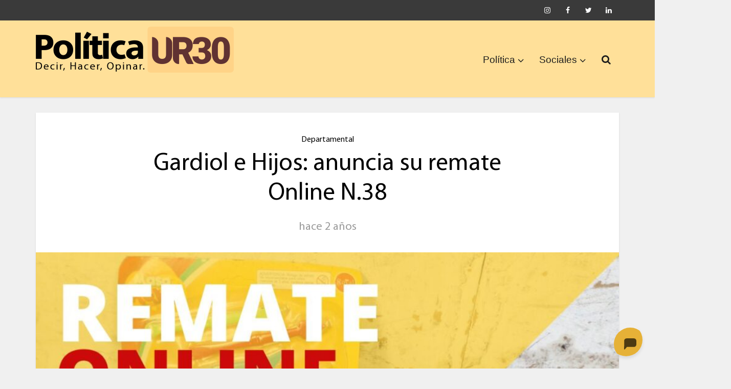

--- FILE ---
content_type: text/html; charset=UTF-8
request_url: https://politica.uruguay30.com/2023/10/26/gardiol-e-hijos-anuncia-su-remate-online-n-38/
body_size: 17222
content:
<!DOCTYPE html>
<html lang="es" xmlns:og="http://ogp.me/ns#" xmlns:fb="http://ogp.me/ns/fb#" class="no-js no-svg">

<head>

<meta http-equiv="Content-Type" content="text/html; charset=UTF-8" />
<meta name="viewport" content="user-scalable=yes, width=device-width, initial-scale=1.0, maximum-scale=1, minimum-scale=1">
<link rel="profile" href="https://gmpg.org/xfn/11" />

<title>Gardiol e Hijos: anuncia su remate Online N.38 &#8211; Política UR30</title>
<meta name='robots' content='max-image-preview:large' />
	<style>img:is([sizes="auto" i], [sizes^="auto," i]) { contain-intrinsic-size: 3000px 1500px }</style>
	<link rel='dns-prefetch' href='//fonts.googleapis.com' />
<link rel="alternate" type="application/rss+xml" title="Política UR30 &raquo; Feed" href="https://politica.uruguay30.com/feed/" />
<link rel="alternate" type="application/rss+xml" title="Política UR30 &raquo; Feed de los comentarios" href="https://politica.uruguay30.com/comments/feed/" />
<script type="text/javascript">
/* <![CDATA[ */
window._wpemojiSettings = {"baseUrl":"https:\/\/s.w.org\/images\/core\/emoji\/16.0.1\/72x72\/","ext":".png","svgUrl":"https:\/\/s.w.org\/images\/core\/emoji\/16.0.1\/svg\/","svgExt":".svg","source":{"concatemoji":"https:\/\/politica.uruguay30.com\/wp-includes\/js\/wp-emoji-release.min.js?ver=6.8.3"}};
/*! This file is auto-generated */
!function(s,n){var o,i,e;function c(e){try{var t={supportTests:e,timestamp:(new Date).valueOf()};sessionStorage.setItem(o,JSON.stringify(t))}catch(e){}}function p(e,t,n){e.clearRect(0,0,e.canvas.width,e.canvas.height),e.fillText(t,0,0);var t=new Uint32Array(e.getImageData(0,0,e.canvas.width,e.canvas.height).data),a=(e.clearRect(0,0,e.canvas.width,e.canvas.height),e.fillText(n,0,0),new Uint32Array(e.getImageData(0,0,e.canvas.width,e.canvas.height).data));return t.every(function(e,t){return e===a[t]})}function u(e,t){e.clearRect(0,0,e.canvas.width,e.canvas.height),e.fillText(t,0,0);for(var n=e.getImageData(16,16,1,1),a=0;a<n.data.length;a++)if(0!==n.data[a])return!1;return!0}function f(e,t,n,a){switch(t){case"flag":return n(e,"\ud83c\udff3\ufe0f\u200d\u26a7\ufe0f","\ud83c\udff3\ufe0f\u200b\u26a7\ufe0f")?!1:!n(e,"\ud83c\udde8\ud83c\uddf6","\ud83c\udde8\u200b\ud83c\uddf6")&&!n(e,"\ud83c\udff4\udb40\udc67\udb40\udc62\udb40\udc65\udb40\udc6e\udb40\udc67\udb40\udc7f","\ud83c\udff4\u200b\udb40\udc67\u200b\udb40\udc62\u200b\udb40\udc65\u200b\udb40\udc6e\u200b\udb40\udc67\u200b\udb40\udc7f");case"emoji":return!a(e,"\ud83e\udedf")}return!1}function g(e,t,n,a){var r="undefined"!=typeof WorkerGlobalScope&&self instanceof WorkerGlobalScope?new OffscreenCanvas(300,150):s.createElement("canvas"),o=r.getContext("2d",{willReadFrequently:!0}),i=(o.textBaseline="top",o.font="600 32px Arial",{});return e.forEach(function(e){i[e]=t(o,e,n,a)}),i}function t(e){var t=s.createElement("script");t.src=e,t.defer=!0,s.head.appendChild(t)}"undefined"!=typeof Promise&&(o="wpEmojiSettingsSupports",i=["flag","emoji"],n.supports={everything:!0,everythingExceptFlag:!0},e=new Promise(function(e){s.addEventListener("DOMContentLoaded",e,{once:!0})}),new Promise(function(t){var n=function(){try{var e=JSON.parse(sessionStorage.getItem(o));if("object"==typeof e&&"number"==typeof e.timestamp&&(new Date).valueOf()<e.timestamp+604800&&"object"==typeof e.supportTests)return e.supportTests}catch(e){}return null}();if(!n){if("undefined"!=typeof Worker&&"undefined"!=typeof OffscreenCanvas&&"undefined"!=typeof URL&&URL.createObjectURL&&"undefined"!=typeof Blob)try{var e="postMessage("+g.toString()+"("+[JSON.stringify(i),f.toString(),p.toString(),u.toString()].join(",")+"));",a=new Blob([e],{type:"text/javascript"}),r=new Worker(URL.createObjectURL(a),{name:"wpTestEmojiSupports"});return void(r.onmessage=function(e){c(n=e.data),r.terminate(),t(n)})}catch(e){}c(n=g(i,f,p,u))}t(n)}).then(function(e){for(var t in e)n.supports[t]=e[t],n.supports.everything=n.supports.everything&&n.supports[t],"flag"!==t&&(n.supports.everythingExceptFlag=n.supports.everythingExceptFlag&&n.supports[t]);n.supports.everythingExceptFlag=n.supports.everythingExceptFlag&&!n.supports.flag,n.DOMReady=!1,n.readyCallback=function(){n.DOMReady=!0}}).then(function(){return e}).then(function(){var e;n.supports.everything||(n.readyCallback(),(e=n.source||{}).concatemoji?t(e.concatemoji):e.wpemoji&&e.twemoji&&(t(e.twemoji),t(e.wpemoji)))}))}((window,document),window._wpemojiSettings);
/* ]]> */
</script>
<style id='wp-emoji-styles-inline-css' type='text/css'>

	img.wp-smiley, img.emoji {
		display: inline !important;
		border: none !important;
		box-shadow: none !important;
		height: 1em !important;
		width: 1em !important;
		margin: 0 0.07em !important;
		vertical-align: -0.1em !important;
		background: none !important;
		padding: 0 !important;
	}
</style>
<link rel='stylesheet' id='wp-block-library-css' href='https://politica.uruguay30.com/wp-includes/css/dist/block-library/style.min.css?ver=6.8.3' type='text/css' media='all' />
<style id='classic-theme-styles-inline-css' type='text/css'>
/*! This file is auto-generated */
.wp-block-button__link{color:#fff;background-color:#32373c;border-radius:9999px;box-shadow:none;text-decoration:none;padding:calc(.667em + 2px) calc(1.333em + 2px);font-size:1.125em}.wp-block-file__button{background:#32373c;color:#fff;text-decoration:none}
</style>
<link rel='stylesheet' id='awsm-ead-public-css' href='https://politica.uruguay30.com/wp-content/plugins/embed-any-document/css/embed-public.min.css?ver=2.7.8' type='text/css' media='all' />
<style id='global-styles-inline-css' type='text/css'>
:root{--wp--preset--aspect-ratio--square: 1;--wp--preset--aspect-ratio--4-3: 4/3;--wp--preset--aspect-ratio--3-4: 3/4;--wp--preset--aspect-ratio--3-2: 3/2;--wp--preset--aspect-ratio--2-3: 2/3;--wp--preset--aspect-ratio--16-9: 16/9;--wp--preset--aspect-ratio--9-16: 9/16;--wp--preset--color--black: #000000;--wp--preset--color--cyan-bluish-gray: #abb8c3;--wp--preset--color--white: #ffffff;--wp--preset--color--pale-pink: #f78da7;--wp--preset--color--vivid-red: #cf2e2e;--wp--preset--color--luminous-vivid-orange: #ff6900;--wp--preset--color--luminous-vivid-amber: #fcb900;--wp--preset--color--light-green-cyan: #7bdcb5;--wp--preset--color--vivid-green-cyan: #00d084;--wp--preset--color--pale-cyan-blue: #8ed1fc;--wp--preset--color--vivid-cyan-blue: #0693e3;--wp--preset--color--vivid-purple: #9b51e0;--wp--preset--color--vce-acc: #cf4d35;--wp--preset--color--vce-meta: #9b9b9b;--wp--preset--color--vce-txt: #444444;--wp--preset--color--vce-bg: #ffffff;--wp--preset--color--vce-cat-0: ;--wp--preset--color--vce-cat-4: #dd1818;--wp--preset--color--vce-cat-7: #47b50c;--wp--preset--color--vce-cat-6: #21b7ce;--wp--preset--color--vce-cat-41: #7f1be2;--wp--preset--color--vce-cat-3: #edad00;--wp--preset--gradient--vivid-cyan-blue-to-vivid-purple: linear-gradient(135deg,rgba(6,147,227,1) 0%,rgb(155,81,224) 100%);--wp--preset--gradient--light-green-cyan-to-vivid-green-cyan: linear-gradient(135deg,rgb(122,220,180) 0%,rgb(0,208,130) 100%);--wp--preset--gradient--luminous-vivid-amber-to-luminous-vivid-orange: linear-gradient(135deg,rgba(252,185,0,1) 0%,rgba(255,105,0,1) 100%);--wp--preset--gradient--luminous-vivid-orange-to-vivid-red: linear-gradient(135deg,rgba(255,105,0,1) 0%,rgb(207,46,46) 100%);--wp--preset--gradient--very-light-gray-to-cyan-bluish-gray: linear-gradient(135deg,rgb(238,238,238) 0%,rgb(169,184,195) 100%);--wp--preset--gradient--cool-to-warm-spectrum: linear-gradient(135deg,rgb(74,234,220) 0%,rgb(151,120,209) 20%,rgb(207,42,186) 40%,rgb(238,44,130) 60%,rgb(251,105,98) 80%,rgb(254,248,76) 100%);--wp--preset--gradient--blush-light-purple: linear-gradient(135deg,rgb(255,206,236) 0%,rgb(152,150,240) 100%);--wp--preset--gradient--blush-bordeaux: linear-gradient(135deg,rgb(254,205,165) 0%,rgb(254,45,45) 50%,rgb(107,0,62) 100%);--wp--preset--gradient--luminous-dusk: linear-gradient(135deg,rgb(255,203,112) 0%,rgb(199,81,192) 50%,rgb(65,88,208) 100%);--wp--preset--gradient--pale-ocean: linear-gradient(135deg,rgb(255,245,203) 0%,rgb(182,227,212) 50%,rgb(51,167,181) 100%);--wp--preset--gradient--electric-grass: linear-gradient(135deg,rgb(202,248,128) 0%,rgb(113,206,126) 100%);--wp--preset--gradient--midnight: linear-gradient(135deg,rgb(2,3,129) 0%,rgb(40,116,252) 100%);--wp--preset--font-size--small: 13px;--wp--preset--font-size--medium: 20px;--wp--preset--font-size--large: 21px;--wp--preset--font-size--x-large: 42px;--wp--preset--font-size--normal: 16px;--wp--preset--font-size--huge: 28px;--wp--preset--spacing--20: 0.44rem;--wp--preset--spacing--30: 0.67rem;--wp--preset--spacing--40: 1rem;--wp--preset--spacing--50: 1.5rem;--wp--preset--spacing--60: 2.25rem;--wp--preset--spacing--70: 3.38rem;--wp--preset--spacing--80: 5.06rem;--wp--preset--shadow--natural: 6px 6px 9px rgba(0, 0, 0, 0.2);--wp--preset--shadow--deep: 12px 12px 50px rgba(0, 0, 0, 0.4);--wp--preset--shadow--sharp: 6px 6px 0px rgba(0, 0, 0, 0.2);--wp--preset--shadow--outlined: 6px 6px 0px -3px rgba(255, 255, 255, 1), 6px 6px rgba(0, 0, 0, 1);--wp--preset--shadow--crisp: 6px 6px 0px rgba(0, 0, 0, 1);}:where(.is-layout-flex){gap: 0.5em;}:where(.is-layout-grid){gap: 0.5em;}body .is-layout-flex{display: flex;}.is-layout-flex{flex-wrap: wrap;align-items: center;}.is-layout-flex > :is(*, div){margin: 0;}body .is-layout-grid{display: grid;}.is-layout-grid > :is(*, div){margin: 0;}:where(.wp-block-columns.is-layout-flex){gap: 2em;}:where(.wp-block-columns.is-layout-grid){gap: 2em;}:where(.wp-block-post-template.is-layout-flex){gap: 1.25em;}:where(.wp-block-post-template.is-layout-grid){gap: 1.25em;}.has-black-color{color: var(--wp--preset--color--black) !important;}.has-cyan-bluish-gray-color{color: var(--wp--preset--color--cyan-bluish-gray) !important;}.has-white-color{color: var(--wp--preset--color--white) !important;}.has-pale-pink-color{color: var(--wp--preset--color--pale-pink) !important;}.has-vivid-red-color{color: var(--wp--preset--color--vivid-red) !important;}.has-luminous-vivid-orange-color{color: var(--wp--preset--color--luminous-vivid-orange) !important;}.has-luminous-vivid-amber-color{color: var(--wp--preset--color--luminous-vivid-amber) !important;}.has-light-green-cyan-color{color: var(--wp--preset--color--light-green-cyan) !important;}.has-vivid-green-cyan-color{color: var(--wp--preset--color--vivid-green-cyan) !important;}.has-pale-cyan-blue-color{color: var(--wp--preset--color--pale-cyan-blue) !important;}.has-vivid-cyan-blue-color{color: var(--wp--preset--color--vivid-cyan-blue) !important;}.has-vivid-purple-color{color: var(--wp--preset--color--vivid-purple) !important;}.has-black-background-color{background-color: var(--wp--preset--color--black) !important;}.has-cyan-bluish-gray-background-color{background-color: var(--wp--preset--color--cyan-bluish-gray) !important;}.has-white-background-color{background-color: var(--wp--preset--color--white) !important;}.has-pale-pink-background-color{background-color: var(--wp--preset--color--pale-pink) !important;}.has-vivid-red-background-color{background-color: var(--wp--preset--color--vivid-red) !important;}.has-luminous-vivid-orange-background-color{background-color: var(--wp--preset--color--luminous-vivid-orange) !important;}.has-luminous-vivid-amber-background-color{background-color: var(--wp--preset--color--luminous-vivid-amber) !important;}.has-light-green-cyan-background-color{background-color: var(--wp--preset--color--light-green-cyan) !important;}.has-vivid-green-cyan-background-color{background-color: var(--wp--preset--color--vivid-green-cyan) !important;}.has-pale-cyan-blue-background-color{background-color: var(--wp--preset--color--pale-cyan-blue) !important;}.has-vivid-cyan-blue-background-color{background-color: var(--wp--preset--color--vivid-cyan-blue) !important;}.has-vivid-purple-background-color{background-color: var(--wp--preset--color--vivid-purple) !important;}.has-black-border-color{border-color: var(--wp--preset--color--black) !important;}.has-cyan-bluish-gray-border-color{border-color: var(--wp--preset--color--cyan-bluish-gray) !important;}.has-white-border-color{border-color: var(--wp--preset--color--white) !important;}.has-pale-pink-border-color{border-color: var(--wp--preset--color--pale-pink) !important;}.has-vivid-red-border-color{border-color: var(--wp--preset--color--vivid-red) !important;}.has-luminous-vivid-orange-border-color{border-color: var(--wp--preset--color--luminous-vivid-orange) !important;}.has-luminous-vivid-amber-border-color{border-color: var(--wp--preset--color--luminous-vivid-amber) !important;}.has-light-green-cyan-border-color{border-color: var(--wp--preset--color--light-green-cyan) !important;}.has-vivid-green-cyan-border-color{border-color: var(--wp--preset--color--vivid-green-cyan) !important;}.has-pale-cyan-blue-border-color{border-color: var(--wp--preset--color--pale-cyan-blue) !important;}.has-vivid-cyan-blue-border-color{border-color: var(--wp--preset--color--vivid-cyan-blue) !important;}.has-vivid-purple-border-color{border-color: var(--wp--preset--color--vivid-purple) !important;}.has-vivid-cyan-blue-to-vivid-purple-gradient-background{background: var(--wp--preset--gradient--vivid-cyan-blue-to-vivid-purple) !important;}.has-light-green-cyan-to-vivid-green-cyan-gradient-background{background: var(--wp--preset--gradient--light-green-cyan-to-vivid-green-cyan) !important;}.has-luminous-vivid-amber-to-luminous-vivid-orange-gradient-background{background: var(--wp--preset--gradient--luminous-vivid-amber-to-luminous-vivid-orange) !important;}.has-luminous-vivid-orange-to-vivid-red-gradient-background{background: var(--wp--preset--gradient--luminous-vivid-orange-to-vivid-red) !important;}.has-very-light-gray-to-cyan-bluish-gray-gradient-background{background: var(--wp--preset--gradient--very-light-gray-to-cyan-bluish-gray) !important;}.has-cool-to-warm-spectrum-gradient-background{background: var(--wp--preset--gradient--cool-to-warm-spectrum) !important;}.has-blush-light-purple-gradient-background{background: var(--wp--preset--gradient--blush-light-purple) !important;}.has-blush-bordeaux-gradient-background{background: var(--wp--preset--gradient--blush-bordeaux) !important;}.has-luminous-dusk-gradient-background{background: var(--wp--preset--gradient--luminous-dusk) !important;}.has-pale-ocean-gradient-background{background: var(--wp--preset--gradient--pale-ocean) !important;}.has-electric-grass-gradient-background{background: var(--wp--preset--gradient--electric-grass) !important;}.has-midnight-gradient-background{background: var(--wp--preset--gradient--midnight) !important;}.has-small-font-size{font-size: var(--wp--preset--font-size--small) !important;}.has-medium-font-size{font-size: var(--wp--preset--font-size--medium) !important;}.has-large-font-size{font-size: var(--wp--preset--font-size--large) !important;}.has-x-large-font-size{font-size: var(--wp--preset--font-size--x-large) !important;}
:where(.wp-block-post-template.is-layout-flex){gap: 1.25em;}:where(.wp-block-post-template.is-layout-grid){gap: 1.25em;}
:where(.wp-block-columns.is-layout-flex){gap: 2em;}:where(.wp-block-columns.is-layout-grid){gap: 2em;}
:root :where(.wp-block-pullquote){font-size: 1.5em;line-height: 1.6;}
</style>
<link rel='stylesheet' id='uaf_client_css-css' href='https://politica.uruguay30.com/wp-content/uploads/useanyfont/uaf.css?ver=1755902932' type='text/css' media='all' />
<link rel='stylesheet' id='vce-fonts-css' href='https://fonts.googleapis.com/css2?family=myriad-pro:wght@400' type='text/css' media='all' />
<link rel='stylesheet' id='vce-style-css' href='https://politica.uruguay30.com/wp-content/themes/voice/assets/css/min.css?ver=3.0.3' type='text/css' media='all' />
<style id='vce-style-inline-css' type='text/css'>
body, button, input, select, textarea {font-size: 1.6rem;}.vce-single .entry-headline p{font-size: 1.6rem;}.main-navigation a{font-size: 1.2rem;}.sidebar .widget-title{font-size: 1.2rem;}.sidebar .widget, .vce-lay-c .entry-content, .vce-lay-h .entry-content {font-size: 1.4rem;}.vce-featured-link-article{font-size: 3.5rem;}.vce-featured-grid-big.vce-featured-grid .vce-featured-link-article{font-size: 2.4rem;}.vce-featured-grid .vce-featured-link-article{font-size: 2.2rem;}h1 { font-size: 3.0rem; }h2 { font-size: 4.0rem; }h3 { font-size: 3.5rem; }h4 { font-size: 2.5rem; }h5 { font-size: 2.0rem; }h6 { font-size: 1.8rem; }.comment-reply-title, .main-box-title{font-size: 1.6rem;}h1.entry-title{font-size: 3.0rem;}.vce-lay-a .entry-title a{font-size: 2.5rem;}.vce-lay-b .entry-title{font-size: 2.4rem;}.vce-lay-c .entry-title, .vce-sid-none .vce-lay-c .entry-title{font-size: 2.2rem;}.vce-lay-d .entry-title{font-size: 1.5rem;}.vce-lay-e .entry-title{font-size: 1.4rem;}.vce-lay-f .entry-title{font-size: 1.4rem;}.vce-lay-g .entry-title a, .vce-lay-g .entry-title a:hover{font-size: 3.0rem;}.vce-lay-h .entry-title{font-size: 2.4rem;}.entry-meta div,.entry-meta div a,.vce-lay-g .meta-item,.vce-lay-c .meta-item{font-size: 1.4rem;}.vce-lay-d .meta-category a,.vce-lay-d .entry-meta div,.vce-lay-d .entry-meta div a,.vce-lay-e .entry-meta div,.vce-lay-e .entry-meta div a,.vce-lay-e .fn,.vce-lay-e .meta-item{font-size: 1.3rem;}body {background-color:#f0f0f0;}body,.mks_author_widget h3,.site-description,.meta-category a,textarea {font-family: 'myriad-pro';font-weight: 400;}h1,h2,h3,h4,h5,h6,blockquote,.vce-post-link,.site-title,.site-title a,.main-box-title,.comment-reply-title,.entry-title a,.vce-single .entry-headline p,.vce-prev-next-link,.author-title,.mks_pullquote,.widget_rss ul li .rsswidget,#bbpress-forums .bbp-forum-title,#bbpress-forums .bbp-topic-permalink {font-family: 'myriad-pro';font-weight: 400;}.main-navigation a,.sidr a{font-family: Verdana, Geneva, sans-serif;font-weight: 400;}.vce-single .entry-content,.vce-single .entry-headline,.vce-single .entry-footer,.vce-share-bar {width: 600px;}.vce-lay-a .lay-a-content{width: 600px;max-width: 600px;}.vce-page .entry-content,.vce-page .entry-title-page {width: 600px;}.vce-sid-none .vce-single .entry-content,.vce-sid-none .vce-single .entry-headline,.vce-sid-none .vce-single .entry-footer {width: 600px;}.vce-sid-none .vce-page .entry-content,.vce-sid-none .vce-page .entry-title-page,.error404 .entry-content {width: 600px;max-width: 600px;}body, button, input, select, textarea{color: #444444;}h1,h2,h3,h4,h5,h6,.entry-title a,.prev-next-nav a,#bbpress-forums .bbp-forum-title, #bbpress-forums .bbp-topic-permalink,.woocommerce ul.products li.product .price .amount{color: #000000;}a,.entry-title a:hover,.vce-prev-next-link:hover,.vce-author-links a:hover,.required,.error404 h4,.prev-next-nav a:hover,#bbpress-forums .bbp-forum-title:hover, #bbpress-forums .bbp-topic-permalink:hover,.woocommerce ul.products li.product h3:hover,.woocommerce ul.products li.product h3:hover mark,.main-box-title a:hover{color: #cf4d35;}.vce-square,.vce-main-content .mejs-controls .mejs-time-rail .mejs-time-current,button,input[type="button"],input[type="reset"],input[type="submit"],.vce-button,.pagination-wapper a,#vce-pagination .next.page-numbers,#vce-pagination .prev.page-numbers,#vce-pagination .page-numbers,#vce-pagination .page-numbers.current,.vce-link-pages a,#vce-pagination a,.vce-load-more a,.vce-slider-pagination .owl-nav > div,.vce-mega-menu-posts-wrap .owl-nav > div,.comment-reply-link:hover,.vce-featured-section a,.vce-lay-g .vce-featured-info .meta-category a,.vce-404-menu a,.vce-post.sticky .meta-image:before,#vce-pagination .page-numbers:hover,#bbpress-forums .bbp-pagination .current,#bbpress-forums .bbp-pagination a:hover,.woocommerce #respond input#submit,.woocommerce a.button,.woocommerce button.button,.woocommerce input.button,.woocommerce ul.products li.product .added_to_cart,.woocommerce #respond input#submit:hover,.woocommerce a.button:hover,.woocommerce button.button:hover,.woocommerce input.button:hover,.woocommerce ul.products li.product .added_to_cart:hover,.woocommerce #respond input#submit.alt,.woocommerce a.button.alt,.woocommerce button.button.alt,.woocommerce input.button.alt,.woocommerce #respond input#submit.alt:hover, .woocommerce a.button.alt:hover, .woocommerce button.button.alt:hover, .woocommerce input.button.alt:hover,.woocommerce span.onsale,.woocommerce .widget_price_filter .ui-slider .ui-slider-range,.woocommerce .widget_price_filter .ui-slider .ui-slider-handle,.comments-holder .navigation .page-numbers.current,.vce-lay-a .vce-read-more:hover,.vce-lay-c .vce-read-more:hover,body div.wpforms-container-full .wpforms-form input[type=submit], body div.wpforms-container-full .wpforms-form button[type=submit], body div.wpforms-container-full .wpforms-form .wpforms-page-button,body div.wpforms-container-full .wpforms-form input[type=submit]:hover, body div.wpforms-container-full .wpforms-form button[type=submit]:hover, body div.wpforms-container-full .wpforms-form .wpforms-page-button:hover,.wp-block-search__button {background-color: #cf4d35;}#vce-pagination .page-numbers,.comments-holder .navigation .page-numbers{background: transparent;color: #cf4d35;border: 1px solid #cf4d35;}.comments-holder .navigation .page-numbers:hover{background: #cf4d35;border: 1px solid #cf4d35;}.bbp-pagination-links a{background: transparent;color: #cf4d35;border: 1px solid #cf4d35 !important;}#vce-pagination .page-numbers.current,.bbp-pagination-links span.current,.comments-holder .navigation .page-numbers.current{border: 1px solid #cf4d35;}.widget_categories .cat-item:before,.widget_categories .cat-item .count{background: #cf4d35;}.comment-reply-link,.vce-lay-a .vce-read-more,.vce-lay-c .vce-read-more{border: 1px solid #cf4d35;}.entry-meta div,.entry-meta-count,.entry-meta div a,.comment-metadata a,.meta-category span,.meta-author-wrapped,.wp-caption .wp-caption-text,.widget_rss .rss-date,.sidebar cite,.site-footer cite,.sidebar .vce-post-list .entry-meta div,.sidebar .vce-post-list .entry-meta div a,.sidebar .vce-post-list .fn,.sidebar .vce-post-list .fn a,.site-footer .vce-post-list .entry-meta div,.site-footer .vce-post-list .entry-meta div a,.site-footer .vce-post-list .fn,.site-footer .vce-post-list .fn a,#bbpress-forums .bbp-topic-started-by,#bbpress-forums .bbp-topic-started-in,#bbpress-forums .bbp-forum-info .bbp-forum-content,#bbpress-forums p.bbp-topic-meta,span.bbp-admin-links a,.bbp-reply-post-date,#bbpress-forums li.bbp-header,#bbpress-forums li.bbp-footer,.woocommerce .woocommerce-result-count,.woocommerce .product_meta{color: #9b9b9b;}.main-box-title, .comment-reply-title, .main-box-head{background: #ffffff;color: #232323;}.main-box-title a{color: #232323;}.sidebar .widget .widget-title a{color: #232323;}.main-box,.comment-respond,.prev-next-nav{background: #f9f9f9;}.vce-post,ul.comment-list > li.comment,.main-box-single,.ie8 .vce-single,#disqus_thread,.vce-author-card,.vce-author-card .vce-content-outside,.mks-bredcrumbs-container,ul.comment-list > li.pingback{background: #ffffff;}.mks_tabs.horizontal .mks_tab_nav_item.active{border-bottom: 1px solid #ffffff;}.mks_tabs.horizontal .mks_tab_item,.mks_tabs.vertical .mks_tab_nav_item.active,.mks_tabs.horizontal .mks_tab_nav_item.active{background: #ffffff;}.mks_tabs.vertical .mks_tab_nav_item.active{border-right: 1px solid #ffffff;}#vce-pagination,.vce-slider-pagination .owl-controls,.vce-content-outside,.comments-holder .navigation{background: #f3f3f3;}.sidebar .widget-title{background: #ffcb54;color: #232323;}.sidebar .widget{background: #ffe8ba;}.sidebar .widget,.sidebar .widget li a,.sidebar .mks_author_widget h3 a,.sidebar .mks_author_widget h3,.sidebar .vce-search-form .vce-search-input,.sidebar .vce-search-form .vce-search-input:focus{color: #000000;}.sidebar .widget li a:hover,.sidebar .widget a,.widget_nav_menu li.menu-item-has-children:hover:after,.widget_pages li.page_item_has_children:hover:after{color: #213f01;}.sidebar .tagcloud a {border: 1px solid #213f01;}.sidebar .mks_author_link,.sidebar .tagcloud a:hover,.sidebar .mks_themeforest_widget .more,.sidebar button,.sidebar input[type="button"],.sidebar input[type="reset"],.sidebar input[type="submit"],.sidebar .vce-button,.sidebar .bbp_widget_login .button{background-color: #213f01;}.sidebar .mks_author_widget .mks_autor_link_wrap,.sidebar .mks_themeforest_widget .mks_read_more,.widget .meks-instagram-follow-link {background: #f3f3f3;}.sidebar #wp-calendar caption,.sidebar .recentcomments,.sidebar .post-date,.sidebar #wp-calendar tbody{color: rgba(0,0,0,0.7);}.site-footer{background: #5e5e5e;}.site-footer .widget-title{color: #ffffff;}.site-footer,.site-footer .widget,.site-footer .widget li a,.site-footer .mks_author_widget h3 a,.site-footer .mks_author_widget h3,.site-footer .vce-search-form .vce-search-input,.site-footer .vce-search-form .vce-search-input:focus{color: #ffffff;}.site-footer .widget li a:hover,.site-footer .widget a,.site-info a{color: #dd9d3e;}.site-footer .tagcloud a {border: 1px solid #dd9d3e;}.site-footer .mks_author_link,.site-footer .mks_themeforest_widget .more,.site-footer button,.site-footer input[type="button"],.site-footer input[type="reset"],.site-footer input[type="submit"],.site-footer .vce-button,.site-footer .tagcloud a:hover{background-color: #dd9d3e;}.site-footer #wp-calendar caption,.site-footer .recentcomments,.site-footer .post-date,.site-footer #wp-calendar tbody,.site-footer .site-info{color: rgba(255,255,255,0.7);}.top-header,.top-nav-menu li .sub-menu{background: #3a3a3a;}.top-header,.top-header a{color: #ffffff;}.top-header .vce-search-form .vce-search-input,.top-header .vce-search-input:focus,.top-header .vce-search-submit{color: #ffffff;}.top-header .vce-search-form .vce-search-input::-webkit-input-placeholder { color: #ffffff;}.top-header .vce-search-form .vce-search-input:-moz-placeholder { color: #ffffff;}.top-header .vce-search-form .vce-search-input::-moz-placeholder { color: #ffffff;}.top-header .vce-search-form .vce-search-input:-ms-input-placeholder { color: #ffffff;}.header-1-wrapper{height: 150px;padding-top: 12px;}.header-2-wrapper,.header-3-wrapper{height: 150px;}.header-2-wrapper .site-branding,.header-3-wrapper .site-branding{top: 12px;left: 0px;}.site-title a, .site-title a:hover{color: #ffffff;}.site-description{color: #aaaaaa;}.main-header{background-color: #ffe099;}.header-bottom-wrapper{background: #ffb200;}.vce-header-ads{margin: 30px 0;}.header-3-wrapper .nav-menu > li > a{padding: 65px 15px;}.header-sticky,.sidr{background: rgba(255,224,153,0.95);}.ie8 .header-sticky{background: #ffe099;}.main-navigation a,.nav-menu .vce-mega-menu > .sub-menu > li > a,.sidr li a,.vce-menu-parent{color: #1c1c1c;}.nav-menu > li:hover > a,.nav-menu > .current_page_item > a,.nav-menu > .current-menu-item > a,.nav-menu > .current-menu-ancestor > a,.main-navigation a.vce-item-selected,.main-navigation ul ul li:hover > a,.nav-menu ul .current-menu-item a,.nav-menu ul .current_page_item a,.vce-menu-parent:hover,.sidr li a:hover,.sidr li.sidr-class-current_page_item > a,.main-navigation li.current-menu-item.fa:before,.vce-responsive-nav{color: #283d1c;}#sidr-id-vce_main_navigation_menu .soc-nav-menu li a:hover {color: #ffffff;}.nav-menu > li:hover > a,.nav-menu > .current_page_item > a,.nav-menu > .current-menu-item > a,.nav-menu > .current-menu-ancestor > a,.main-navigation a.vce-item-selected,.main-navigation ul ul,.header-sticky .nav-menu > .current_page_item:hover > a,.header-sticky .nav-menu > .current-menu-item:hover > a,.header-sticky .nav-menu > .current-menu-ancestor:hover > a,.header-sticky .main-navigation a.vce-item-selected:hover{background-color: #ffffff;}.search-header-wrap ul {border-top: 2px solid #283d1c;}.vce-cart-icon a.vce-custom-cart span,.sidr-class-vce-custom-cart .sidr-class-vce-cart-count {background: #283d1c;font-family: 'myriad-pro';}.vce-border-top .main-box-title{border-top: 2px solid #cf4d35;}.tagcloud a:hover,.sidebar .widget .mks_author_link,.sidebar .widget.mks_themeforest_widget .more,.site-footer .widget .mks_author_link,.site-footer .widget.mks_themeforest_widget .more,.vce-lay-g .entry-meta div,.vce-lay-g .fn,.vce-lay-g .fn a{color: #FFF;}.vce-featured-header .vce-featured-header-background{opacity: 0.5}.vce-featured-grid .vce-featured-header-background,.vce-post-big .vce-post-img:after,.vce-post-slider .vce-post-img:after{opacity: 0.5}.vce-featured-grid .owl-item:hover .vce-grid-text .vce-featured-header-background,.vce-post-big li:hover .vce-post-img:after,.vce-post-slider li:hover .vce-post-img:after {opacity: 0.8}.vce-featured-grid.vce-featured-grid-big .vce-featured-header-background,.vce-post-big .vce-post-img:after,.vce-post-slider .vce-post-img:after{opacity: 0.5}.vce-featured-grid.vce-featured-grid-big .owl-item:hover .vce-grid-text .vce-featured-header-background,.vce-post-big li:hover .vce-post-img:after,.vce-post-slider li:hover .vce-post-img:after {opacity: 0.8}#back-top {background: #323232}.sidr input[type=text]{background: rgba(28,28,28,0.1);color: rgba(28,28,28,0.5);}.is-style-solid-color{background-color: #cf4d35;color: #ffffff;}.wp-block-image figcaption{color: #9b9b9b;}.wp-block-cover .wp-block-cover-image-text, .wp-block-cover .wp-block-cover-text, .wp-block-cover h2, .wp-block-cover-image .wp-block-cover-image-text, .wp-block-cover-image .wp-block-cover-text, .wp-block-cover-image h2,p.has-drop-cap:not(:focus)::first-letter,p.wp-block-subhead{font-family: 'myriad-pro';font-weight: 400;}.wp-block-cover .wp-block-cover-image-text, .wp-block-cover .wp-block-cover-text, .wp-block-cover h2, .wp-block-cover-image .wp-block-cover-image-text, .wp-block-cover-image .wp-block-cover-text, .wp-block-cover-image h2{font-size: 2.5rem;}p.wp-block-subhead{font-size: 1.6rem;}.wp-block-button__link{background: #cf4d35}.wp-block-search .wp-block-search__button{color: #ffffff}.meta-image:hover a img,.vce-lay-h .img-wrap:hover .meta-image > img,.img-wrp:hover img,.vce-gallery-big:hover img,.vce-gallery .gallery-item:hover img,.wp-block-gallery .blocks-gallery-item:hover img,.vce_posts_widget .vce-post-big li:hover img,.vce-featured-grid .owl-item:hover img,.vce-post-img:hover img,.mega-menu-img:hover img{-webkit-transform: scale(1.1);-moz-transform: scale(1.1);-o-transform: scale(1.1);-ms-transform: scale(1.1);transform: scale(1.1);}.has-small-font-size{ font-size: 1.2rem;}.has-large-font-size{ font-size: 1.9rem;}.has-huge-font-size{ font-size: 2.3rem;}@media(min-width: 671px){.has-small-font-size{ font-size: 1.3rem;}.has-normal-font-size{ font-size: 1.6rem;}.has-large-font-size{ font-size: 2.1rem;}.has-huge-font-size{ font-size: 2.8rem;}}.has-vce-acc-background-color{ background-color: #cf4d35;}.has-vce-acc-color{ color: #cf4d35;}.has-vce-meta-background-color{ background-color: #9b9b9b;}.has-vce-meta-color{ color: #9b9b9b;}.has-vce-txt-background-color{ background-color: #444444;}.has-vce-txt-color{ color: #444444;}.has-vce-bg-background-color{ background-color: #ffffff;}.has-vce-bg-color{ color: #ffffff;}.has-vce-cat-0-background-color{ background-color: ;}.has-vce-cat-0-color{ color: ;}.has-vce-cat-4-background-color{ background-color: #dd1818;}.has-vce-cat-4-color{ color: #dd1818;}.has-vce-cat-7-background-color{ background-color: #47b50c;}.has-vce-cat-7-color{ color: #47b50c;}.has-vce-cat-6-background-color{ background-color: #21b7ce;}.has-vce-cat-6-color{ color: #21b7ce;}.has-vce-cat-41-background-color{ background-color: #7f1be2;}.has-vce-cat-41-color{ color: #7f1be2;}.has-vce-cat-3-background-color{ background-color: #edad00;}.has-vce-cat-3-color{ color: #edad00;}a.category-4, .sidebar .widget .vce-post-list a.category-4{ color: #dd1818;}body.category-4 .main-box-title, .main-box-title.cat-4 { border-top: 2px solid #dd1818;}.widget_categories li.cat-item-4 .count { background: #dd1818;}.widget_categories li.cat-item-4:before { background:#dd1818;}.vce-featured-section .category-4, .vce-post-big .meta-category a.category-4, .vce-post-slider .meta-category a.category-4{ background-color: #dd1818;}.vce-lay-g .vce-featured-info .meta-category a.category-4{ background-color: #dd1818;}.vce-lay-h header .meta-category a.category-4{ background-color: #dd1818;}a.category-7, .sidebar .widget .vce-post-list a.category-7{ color: #47b50c;}body.category-7 .main-box-title, .main-box-title.cat-7 { border-top: 2px solid #47b50c;}.widget_categories li.cat-item-7 .count { background: #47b50c;}.widget_categories li.cat-item-7:before { background:#47b50c;}.vce-featured-section .category-7, .vce-post-big .meta-category a.category-7, .vce-post-slider .meta-category a.category-7{ background-color: #47b50c;}.vce-lay-g .vce-featured-info .meta-category a.category-7{ background-color: #47b50c;}.vce-lay-h header .meta-category a.category-7{ background-color: #47b50c;}a.category-6, .sidebar .widget .vce-post-list a.category-6{ color: #21b7ce;}body.category-6 .main-box-title, .main-box-title.cat-6 { border-top: 2px solid #21b7ce;}.widget_categories li.cat-item-6 .count { background: #21b7ce;}.widget_categories li.cat-item-6:before { background:#21b7ce;}.vce-featured-section .category-6, .vce-post-big .meta-category a.category-6, .vce-post-slider .meta-category a.category-6{ background-color: #21b7ce;}.vce-lay-g .vce-featured-info .meta-category a.category-6{ background-color: #21b7ce;}.vce-lay-h header .meta-category a.category-6{ background-color: #21b7ce;}a.category-41, .sidebar .widget .vce-post-list a.category-41{ color: #7f1be2;}body.category-41 .main-box-title, .main-box-title.cat-41 { border-top: 2px solid #7f1be2;}.widget_categories li.cat-item-41 .count { background: #7f1be2;}.widget_categories li.cat-item-41:before { background:#7f1be2;}.vce-featured-section .category-41, .vce-post-big .meta-category a.category-41, .vce-post-slider .meta-category a.category-41{ background-color: #7f1be2;}.vce-lay-g .vce-featured-info .meta-category a.category-41{ background-color: #7f1be2;}.vce-lay-h header .meta-category a.category-41{ background-color: #7f1be2;}a.category-3, .sidebar .widget .vce-post-list a.category-3{ color: #edad00;}body.category-3 .main-box-title, .main-box-title.cat-3 { border-top: 2px solid #edad00;}.widget_categories li.cat-item-3 .count { background: #edad00;}.widget_categories li.cat-item-3:before { background:#edad00;}.vce-featured-section .category-3, .vce-post-big .meta-category a.category-3, .vce-post-slider .meta-category a.category-3{ background-color: #edad00;}.vce-lay-g .vce-featured-info .meta-category a.category-3{ background-color: #edad00;}.vce-lay-h header .meta-category a.category-3{ background-color: #edad00;}
</style>
<link rel='stylesheet' id='meks_ess-main-css' href='https://politica.uruguay30.com/wp-content/plugins/meks-easy-social-share/assets/css/main.css?ver=1.3' type='text/css' media='all' />
<script type="text/javascript" src="https://politica.uruguay30.com/wp-includes/js/jquery/jquery.min.js?ver=3.7.1" id="jquery-core-js"></script>
<script type="text/javascript" src="https://politica.uruguay30.com/wp-includes/js/jquery/jquery-migrate.min.js?ver=3.4.1" id="jquery-migrate-js"></script>
<link rel="https://api.w.org/" href="https://politica.uruguay30.com/wp-json/" /><link rel="alternate" title="JSON" type="application/json" href="https://politica.uruguay30.com/wp-json/wp/v2/posts/28656" /><link rel="EditURI" type="application/rsd+xml" title="RSD" href="https://politica.uruguay30.com/xmlrpc.php?rsd" />
<meta name="generator" content="WordPress 6.8.3" />
<link rel="canonical" href="https://politica.uruguay30.com/2023/10/26/gardiol-e-hijos-anuncia-su-remate-online-n-38/" />
<link rel='shortlink' href='https://politica.uruguay30.com/?p=28656' />
<link rel="alternate" title="oEmbed (JSON)" type="application/json+oembed" href="https://politica.uruguay30.com/wp-json/oembed/1.0/embed?url=https%3A%2F%2Fpolitica.uruguay30.com%2F2023%2F10%2F26%2Fgardiol-e-hijos-anuncia-su-remate-online-n-38%2F" />
<link rel="alternate" title="oEmbed (XML)" type="text/xml+oembed" href="https://politica.uruguay30.com/wp-json/oembed/1.0/embed?url=https%3A%2F%2Fpolitica.uruguay30.com%2F2023%2F10%2F26%2Fgardiol-e-hijos-anuncia-su-remate-online-n-38%2F&#038;format=xml" />
<meta name="generator" content="Redux 4.5.7" />
<!-- This site is using AdRotate v5.6.4 Professional to display their advertisements - https://ajdg.solutions/ -->
<!-- AdRotate CSS -->
<style type="text/css" media="screen">
	.g { margin:0px; padding:0px; overflow:hidden; line-height:1; zoom:1; }
	.g img { height:auto; }
	.g-col { position:relative; float:left; }
	.g-col:first-child { margin-left: 0; }
	.g-col:last-child { margin-right: 0; }
	.g-1 { width:100%; max-width:1000px; height:100%; max-height:228px; margin: 0 auto; }
	.g-2 { margin:0px 0px 0px 0px; width:100%; max-width:1000px; height:100%; max-height:420px; }
	.g-3 { margin:0px 0px 0px 0px;width:100%; max-width:1000px; height:100%; max-height:228px; }
	.g-4 { margin:0px 0px 0px 0px; width:100%; max-width:1000px; height:100%; max-height:420px; }
	.g-6 { margin:0px 0px 0px 0px; width:100%; max-width:1000px; height:100%; max-height:300px; }
	.g-7 { margin:0px 0px 0px 0px; width:100%; max-width:1000px; height:100%; max-height:563px; }
	.g-8 { margin:0px 0px 0px 0px; width:100%; max-width:637px; height:100%; max-height:450px; }
	.g-9 { margin:0px 0px 0px 0px; width:100%; max-width:1200px; height:100%; max-height:300px; }
	.g-10 { margin:0px 0px 0px 0px; width:100%; max-width:1000px; height:100%; max-height:150px; }
	@media only screen and (max-width: 480px) {
		.g-col, .g-dyn, .g-single { width:100%; margin-left:0; margin-right:0; }
	}
</style>
<!-- /AdRotate CSS -->

<style type="text/css">.recentcomments a{display:inline !important;padding:0 !important;margin:0 !important;}</style><script src="https://cdn.botpress.cloud/webchat/v3.3/inject.js" defer></script>
<script src="https://files.bpcontent.cloud/2024/10/22/15/20241022154042-5OBHQZXT.js" defer></script><link rel="icon" href="https://politica.uruguay30.com/wp-content/uploads/2022/02/cropped-Isotipo-32x32.png" sizes="32x32" />
<link rel="icon" href="https://politica.uruguay30.com/wp-content/uploads/2022/02/cropped-Isotipo-192x192.png" sizes="192x192" />
<link rel="apple-touch-icon" href="https://politica.uruguay30.com/wp-content/uploads/2022/02/cropped-Isotipo-180x180.png" />
<meta name="msapplication-TileImage" content="https://politica.uruguay30.com/wp-content/uploads/2022/02/cropped-Isotipo-270x270.png" />
		<style type="text/css" id="wp-custom-css">
			.parent-class{
    width:100%;
    display:block;
}
.wp-video {
    text-align: center;
    margin: 0 auto;
    max-width: 400px;
    display: block
}img {
  margin-left: auto;
  margin-right: auto;
}
@font-face { font-family: MyriadPro; src: local('MyriadPro'), url("fonts/MyriadProRegular.ttf") format('truetype'); }

.center-banner{
	text-align:center;
	display:block;
}
.main-box-inside{
	padding: 10px 10px 10px 10px;
	justify-content:center;
}
.sidr-class-vce-search-input {
	font-size: 17px;
}		</style>
		
<!-- START - Heateor Open Graph Meta Tags 1.1.12 -->
<link rel="canonical" href="https://politica.uruguay30.com/2023/10/26/gardiol-e-hijos-anuncia-su-remate-online-n-38/"/>
<meta name="description" content="Detalles"/>
<meta property="og:locale" content="es_ES"/>
<meta property="og:site_name" content="Política UR30"/>
<meta property="og:title" content="Gardiol e Hijos: anuncia su remate Online N.38"/>
<meta property="og:url" content="https://politica.uruguay30.com/2023/10/26/gardiol-e-hijos-anuncia-su-remate-online-n-38/"/>
<meta property="og:type" content="article"/>
<meta property="og:image" content="https://politica.uruguay30.com/wp-content/uploads/2023/10/Virtual-38-01-e1698179989590.jpg"/>
<meta property="og:description" content="Detalles"/>
<meta name="twitter:title" content="Gardiol e Hijos: anuncia su remate Online N.38"/>
<meta name="twitter:url" content="https://politica.uruguay30.com/2023/10/26/gardiol-e-hijos-anuncia-su-remate-online-n-38/"/>
<meta name="twitter:description" content="Detalles"/>
<meta name="twitter:image" content="https://politica.uruguay30.com/wp-content/uploads/2023/10/Virtual-38-01-e1698179989590.jpg"/>
<meta name="twitter:card" content="summary_large_image"/>
<meta itemprop="name" content="Gardiol e Hijos: anuncia su remate Online N.38"/>
<meta itemprop="description" content="Detalles"/>
<meta itemprop="image" content="https://politica.uruguay30.com/wp-content/uploads/2023/10/Virtual-38-01-e1698179989590.jpg"/>
<!-- END - Heateor Open Graph Meta Tags -->

<!-- Matomo -->
<script>
  var _paq = window._paq = window._paq || [];
  /* tracker methods like "setCustomDimension" should be called before "trackPageView" */
  _paq.push(['trackPageView']);
  _paq.push(['enableLinkTracking']);
  (function() {
    var u="//analytics.uruguay30.com/";
    _paq.push(['setTrackerUrl', u+'matomo.php']);
    _paq.push(['setSiteId', '1']);
    var d=document, g=d.createElement('script'), s=d.getElementsByTagName('script')[0];
    g.async=true; g.src=u+'matomo.js'; s.parentNode.insertBefore(g,s);
  })();
</script>
<!-- End Matomo Code -->
</head>

<body class="wp-singular post-template-default single single-post postid-28656 single-format-standard wp-embed-responsive wp-theme-voice vce-sid-none voice-v_3_0_3">

<div id="vce-main">

<header id="header" class="main-header">
	<div class="top-header">
	<div class="container">

					<div class="vce-wrap-left">
								</div>
				
					<div class="vce-wrap-right">
					<div class="menu-redes-sociales-container"><ul id="vce_social_menu" class="soc-nav-menu"><li id="menu-item-34289" class="menu-item menu-item-type-custom menu-item-object-custom menu-item-34289"><a href="https://www.instagram.com/politicauruguay30/"><span class="vce-social-name">Instagram</span></a></li>
<li id="menu-item-34290" class="menu-item menu-item-type-custom menu-item-object-custom menu-item-34290"><a href="https://www.facebook.com/uruguay30"><span class="vce-social-name">Facebook</span></a></li>
<li id="menu-item-34291" class="menu-item menu-item-type-custom menu-item-object-custom menu-item-34291"><a href="https://twitter.com/anailenprensa"><span class="vce-social-name">x</span></a></li>
<li id="menu-item-34292" class="menu-item menu-item-type-custom menu-item-object-custom menu-item-34292"><a href="https://www.linkedin.com/in/uruguay30/"><span class="vce-social-name">Linkedin</span></a></li>
</ul></div>
			</div>
		
		


	</div>
</div><div class="container header-main-area header-3-wrapper">	
		<div class="vce-res-nav">
	<a class="vce-responsive-nav" href="#sidr-main"><i class="fa fa-bars"></i></a>
</div>
<div class="site-branding">
	<span class="site-title"><a href="https://politica.uruguay30.com/" rel="home" class="has-logo"><picture class="vce-logo"><source media="(min-width: 1024px)" srcset="https://politica.uruguay30.com/wp-content/uploads/2022/02/Logo-Politica-2022-e1646091314914.png"><source srcset="https://politica.uruguay30.com/wp-content/uploads/2022/02/Logo-Politica-2022-e1646091314914.png"><img src="https://politica.uruguay30.com/wp-content/uploads/2022/02/Logo-Politica-2022-e1646091314914.png" alt="Política UR30"></picture></a></span></div>
		<nav id="site-navigation" class="main-navigation" role="navigation">
	<ul id="vce_main_navigation_menu" class="nav-menu"><li id="menu-item-34285" class="menu-item menu-item-type-taxonomy menu-item-object-category menu-item-has-children menu-item-34285"><a href="https://politica.uruguay30.com/category/politica/">Política</a>
<ul class="sub-menu">
	<li id="menu-item-3968" class="menu-item menu-item-type-taxonomy menu-item-object-category menu-item-has-children menu-item-3968"><a href="https://politica.uruguay30.com/category/informacion/">Información</a>
	<ul class="sub-menu">
		<li id="menu-item-3970" class="menu-item menu-item-type-taxonomy menu-item-object-category menu-item-3970"><a href="https://politica.uruguay30.com/category/informacion/famplio/">Frente Amplio</a>		<li id="menu-item-3969" class="menu-item menu-item-type-taxonomy menu-item-object-category menu-item-3969"><a href="https://politica.uruguay30.com/category/informacion/pnacional/">Partido Nacional</a>		<li id="menu-item-3971" class="menu-item menu-item-type-taxonomy menu-item-object-category menu-item-3971"><a href="https://politica.uruguay30.com/category/informacion/pcolorado/">Partido Colorado</a>		<li id="menu-item-10483" class="menu-item menu-item-type-taxonomy menu-item-object-category menu-item-10483"><a href="https://politica.uruguay30.com/category/informacion/cabildo-abierto/">Cabildo Abierto</a>		<li id="menu-item-3972" class="menu-item menu-item-type-taxonomy menu-item-object-category menu-item-3972"><a href="https://politica.uruguay30.com/category/informacion/pindependiente/">Partido Independiente</a>	</ul>
	<li id="menu-item-34286" class="menu-item menu-item-type-taxonomy menu-item-object-category menu-item-34286"><a href="https://politica.uruguay30.com/category/nacional/">Nacional</a>	<li id="menu-item-34287" class="menu-item menu-item-type-taxonomy menu-item-object-category current-post-ancestor current-menu-parent current-post-parent menu-item-34287"><a href="https://politica.uruguay30.com/category/departamental/">Departamental</a>	<li id="menu-item-34288" class="menu-item menu-item-type-taxonomy menu-item-object-category menu-item-34288"><a href="https://politica.uruguay30.com/category/portada/">Destacado</a>	<li id="menu-item-3963" class="menu-item menu-item-type-taxonomy menu-item-object-category menu-item-3963"><a href="https://politica.uruguay30.com/category/entrevistas/">Entrevistas</a></ul>
<li id="menu-item-34284" class="menu-item menu-item-type-taxonomy menu-item-object-category menu-item-has-children menu-item-34284"><a href="https://politica.uruguay30.com/category/sociales/">Sociales</a>
<ul class="sub-menu">
	<li id="menu-item-34298" class="menu-item menu-item-type-taxonomy menu-item-object-category menu-item-34298"><a href="https://politica.uruguay30.com/category/colonia/">Colonia</a>	<li id="menu-item-34299" class="menu-item menu-item-type-taxonomy menu-item-object-category menu-item-34299"><a href="https://politica.uruguay30.com/category/san_jose/">San José</a>	<li id="menu-item-34300" class="menu-item menu-item-type-taxonomy menu-item-object-category menu-item-34300"><a href="https://politica.uruguay30.com/category/portada/">Destacado</a></ul>
<li class="search-header-wrap"><a class="search_header" href="javascript:void(0)"><i class="fa fa-search"></i></a><ul class="search-header-form-ul"><li><form class="vce-search-form" action="https://politica.uruguay30.com/" method="get">
	<input name="s" class="vce-search-input" size="20" type="text" value="¿Qué desea encontrar?" onfocus="(this.value == '¿Qué desea encontrar?') && (this.value = '')" onblur="(this.value == '') && (this.value = '¿Qué desea encontrar?')" placeholder="¿Qué desea encontrar?" />
		<button type="submit" class="vce-search-submit"><i class="fa fa-search"></i></button> 
</form></li></ul></li></ul></nav></div></header>

	<div id="sticky_header" class="header-sticky">
	<div class="container">
		<div class="vce-res-nav">
	<a class="vce-responsive-nav" href="#sidr-main"><i class="fa fa-bars"></i></a>
</div>
<div class="site-branding">
	<span class="site-title"><a href="https://politica.uruguay30.com/" rel="home" class="has-logo"><picture class="vce-logo"><source media="(min-width: 1024px)" srcset="https://politica.uruguay30.com/wp-content/uploads/2022/02/Logo-Politica-2022-e1646091314914.png"><source srcset="https://politica.uruguay30.com/wp-content/uploads/2022/02/Logo-Politica-2022-e1646091314914.png"><img src="https://politica.uruguay30.com/wp-content/uploads/2022/02/Logo-Politica-2022-e1646091314914.png" alt="Política UR30"></picture></a></span></div>		<nav id="site-navigation" class="main-navigation" role="navigation">
		<ul id="vce_main_navigation_menu" class="nav-menu"><li class="menu-item menu-item-type-taxonomy menu-item-object-category menu-item-has-children menu-item-34285"><a href="https://politica.uruguay30.com/category/politica/">Política</a>
<ul class="sub-menu">
	<li class="menu-item menu-item-type-taxonomy menu-item-object-category menu-item-has-children menu-item-3968"><a href="https://politica.uruguay30.com/category/informacion/">Información</a>
	<ul class="sub-menu">
		<li class="menu-item menu-item-type-taxonomy menu-item-object-category menu-item-3970"><a href="https://politica.uruguay30.com/category/informacion/famplio/">Frente Amplio</a>		<li class="menu-item menu-item-type-taxonomy menu-item-object-category menu-item-3969"><a href="https://politica.uruguay30.com/category/informacion/pnacional/">Partido Nacional</a>		<li class="menu-item menu-item-type-taxonomy menu-item-object-category menu-item-3971"><a href="https://politica.uruguay30.com/category/informacion/pcolorado/">Partido Colorado</a>		<li class="menu-item menu-item-type-taxonomy menu-item-object-category menu-item-10483"><a href="https://politica.uruguay30.com/category/informacion/cabildo-abierto/">Cabildo Abierto</a>		<li class="menu-item menu-item-type-taxonomy menu-item-object-category menu-item-3972"><a href="https://politica.uruguay30.com/category/informacion/pindependiente/">Partido Independiente</a>	</ul>
	<li class="menu-item menu-item-type-taxonomy menu-item-object-category menu-item-34286"><a href="https://politica.uruguay30.com/category/nacional/">Nacional</a>	<li class="menu-item menu-item-type-taxonomy menu-item-object-category current-post-ancestor current-menu-parent current-post-parent menu-item-34287"><a href="https://politica.uruguay30.com/category/departamental/">Departamental</a>	<li class="menu-item menu-item-type-taxonomy menu-item-object-category menu-item-34288"><a href="https://politica.uruguay30.com/category/portada/">Destacado</a>	<li class="menu-item menu-item-type-taxonomy menu-item-object-category menu-item-3963"><a href="https://politica.uruguay30.com/category/entrevistas/">Entrevistas</a></ul>
<li class="menu-item menu-item-type-taxonomy menu-item-object-category menu-item-has-children menu-item-34284"><a href="https://politica.uruguay30.com/category/sociales/">Sociales</a>
<ul class="sub-menu">
	<li class="menu-item menu-item-type-taxonomy menu-item-object-category menu-item-34298"><a href="https://politica.uruguay30.com/category/colonia/">Colonia</a>	<li class="menu-item menu-item-type-taxonomy menu-item-object-category menu-item-34299"><a href="https://politica.uruguay30.com/category/san_jose/">San José</a>	<li class="menu-item menu-item-type-taxonomy menu-item-object-category menu-item-34300"><a href="https://politica.uruguay30.com/category/portada/">Destacado</a></ul>
<li class="search-header-wrap"><a class="search_header" href="javascript:void(0)"><i class="fa fa-search"></i></a><ul class="search-header-form-ul"><li><form class="vce-search-form" action="https://politica.uruguay30.com/" method="get">
	<input name="s" class="vce-search-input" size="20" type="text" value="¿Qué desea encontrar?" onfocus="(this.value == '¿Qué desea encontrar?') && (this.value = '')" onblur="(this.value == '') && (this.value = '¿Qué desea encontrar?')" placeholder="¿Qué desea encontrar?" />
		<button type="submit" class="vce-search-submit"><i class="fa fa-search"></i></button> 
</form></li></ul></li></ul></nav>	</div>
</div>
<div id="main-wrapper">





<div id="content" class="container site-content vce-sid-none">
	
			
	<div id="primary" class="vce-main-content">

		<main id="main" class="main-box main-box-single">

		
			<article id="post-28656" class="vce-single post-28656 post type-post status-publish format-standard has-post-thumbnail hentry category-departamental tag-departamental">

			<header class="entry-header">
							<span class="meta-category"><a href="https://politica.uruguay30.com/category/departamental/" class="category-5">Departamental</a></span>
			
			<h1 class="entry-title">Gardiol e Hijos: anuncia su remate Online N.38</h1>
			<div class="entry-meta"><div class="meta-item date"><span class="updated">hace 2 años</span></div></div>
		</header>
	
	
	
					
			 	
			 	<div class="meta-image">
					<img width="950" height="950" src="https://politica.uruguay30.com/wp-content/uploads/2023/10/Virtual-38-01-e1698179989590.jpg" class="attachment-vce-lay-a-nosid size-vce-lay-a-nosid wp-post-image" alt="" decoding="async" fetchpriority="high" srcset="https://politica.uruguay30.com/wp-content/uploads/2023/10/Virtual-38-01-e1698179989590.jpg 950w, https://politica.uruguay30.com/wp-content/uploads/2023/10/Virtual-38-01-e1698179989590-300x300.jpg 300w, https://politica.uruguay30.com/wp-content/uploads/2023/10/Virtual-38-01-e1698179989590-150x150.jpg 150w, https://politica.uruguay30.com/wp-content/uploads/2023/10/Virtual-38-01-e1698179989590-768x768.jpg 768w, https://politica.uruguay30.com/wp-content/uploads/2023/10/Virtual-38-01-e1698179989590-810x810.jpg 810w" sizes="(max-width: 950px) 100vw, 950px" />
									</div>

				
					
	    	    				    <div class="entry-headline">
			    	<p>Detalles</p>
			    </div>
				    
		<div class="vce-ad vce-ad-container"><!-- ¡O bien no hay banners, estan desactivados o no estan programados para esta ubicación! -->
</div>
	
	<div class="entry-content">
		
<p class="has-text-align-center"><strong>GARDIOL E HIJOS anuncia su Remate ONLINE Nro. 38<br>A través de <a href="https://www.remotes.com.uy" data-type="URL" data-id="https://www.remotes.com.uy" target="_blank" rel="noreferrer noopener">REMOTES.COM.UY</a> &#8211; Local COPES, Baltasar Brum 945<br>Colonia del Sacramento.</strong></p>



<p class="has-text-align-center"><strong>JUEVES 26/10 HORA 19:00</strong></p>



<p>DESTACAMOS: muebles para todo su hogar, electrodomésticos, excelentes bicicletas, juguetes para niños, artículos de cocina, artículos de peluquería, valijas y mucho más!!!!<br>Comprando en este remate participás de grandes sorteos!</p>



<p>• PAGO EFECTIVO + 20% COMISIÓN E IMPUESTOS<br>• PAGO Y RETIRO VIERNES 27/10 Y LUNES 30/10 DE 8 A A 17.30 HS, LOCAL COPES, BALTASAR BRUM 945, COLONIA DEL SACRAMENTO.<br>• EXPOSICIÓN JUEVES 26/10 DE 8 A 18 HS, LOCAL COPES, BALTASAR BRUM 945,<br>COLONIA DEL SACRAMENTO.</p>



<p class="has-text-align-center"><strong>Consultas al 097730721/096856928</strong></p>



<p>Imperdible, remate!</p>



<p>Participe desde la comodidad de su hogar.<br>Para registrarse ingrese al siguiente enlace:<br><a href="https://www.remotes.com.uy/participante/registro" target="_blank" rel="noreferrer noopener">https://www.remotes.com.uy/participante/registro</a><br>Ingrese al remate en el siguiente enlace:<br><a href="https://www.remotes.com.uy/" target="_blank" rel="noreferrer noopener">https://www.remotes.com.uy/</a></p>



<p><strong>REMATE ONLINE NRO.38<br>Datos a tener en cuenta:</strong><br>• Atención transferencias de otros bancos que no sean BROU, deberán ser<br>corroboradas antes de la entrega del lote.<br>• Realizamos envíos por DAC a otras localidades (no entregamos a<br>domicilio en Colonia, el retiro es en el local publicado) No nos hacemos<br>cargo de daños durante el envío, el costo corre por cuenta del cliente.</p>



<p><strong>Síganos en nuestras redes para seguir haciendo muy buenos negocios!!!<br>IG: @gardiolehijos / FB: Gardiol e Hijos</strong></p>


<div class="wp-block-image">
<figure class="aligncenter size-large"><img decoding="async" width="1024" height="1024" src="https://politica.uruguay30.com/wp-content/uploads/2023/10/Virtual-38-02-1024x1024.jpg" alt="" class="wp-image-28658" srcset="https://politica.uruguay30.com/wp-content/uploads/2023/10/Virtual-38-02-1024x1024.jpg 1024w, https://politica.uruguay30.com/wp-content/uploads/2023/10/Virtual-38-02-300x300.jpg 300w, https://politica.uruguay30.com/wp-content/uploads/2023/10/Virtual-38-02-150x150.jpg 150w, https://politica.uruguay30.com/wp-content/uploads/2023/10/Virtual-38-02-768x768.jpg 768w, https://politica.uruguay30.com/wp-content/uploads/2023/10/Virtual-38-02-810x810.jpg 810w, https://politica.uruguay30.com/wp-content/uploads/2023/10/Virtual-38-02.jpg 1080w" sizes="(max-width: 1024px) 100vw, 1024px" /></figure></div>	</div>

	
	
		  	

	<div class="vce-share-bar">
		<ul class="vce-share-items">
			<div class="meks_ess rounded no-labels solid "><a href="#" class="meks_ess-item socicon-facebook" data-url="http://www.facebook.com/sharer/sharer.php?u=https%3A%2F%2Fpolitica.uruguay30.com%2F2023%2F10%2F26%2Fgardiol-e-hijos-anuncia-su-remate-online-n-38%2F&amp;t=Gardiol%20e%20Hijos%3A%20anuncia%20su%20remate%20Online%20N.38"><span>Facebook</span></a><a href="#" class="meks_ess-item socicon-twitter" data-url="http://twitter.com/intent/tweet?url=https%3A%2F%2Fpolitica.uruguay30.com%2F2023%2F10%2F26%2Fgardiol-e-hijos-anuncia-su-remate-online-n-38%2F&amp;text=Gardiol%20e%20Hijos%3A%20anuncia%20su%20remate%20Online%20N.38"><span>X</span></a><a href="https://api.whatsapp.com/send?text=Gardiol%20e%20Hijos%3A%20anuncia%20su%20remate%20Online%20N.38 https%3A%2F%2Fpolitica.uruguay30.com%2F2023%2F10%2F26%2Fgardiol-e-hijos-anuncia-su-remate-online-n-38%2F" class="meks_ess-item socicon-whatsapp prevent-share-popup"><span>WhatsApp</span></a><a href="mailto:?subject=Gardiol%20e%20Hijos%3A%20anuncia%20su%20remate%20Online%20N.38&amp;body=https%3A%2F%2Fpolitica.uruguay30.com%2F2023%2F10%2F26%2Fgardiol-e-hijos-anuncia-su-remate-online-n-38%2F" class="meks_ess-item  socicon-mail prevent-share-popup "><span>Email</span></a></div>		</ul>
	</div>

	
	 	<div class="vce-ad vce-ad-container"><center><div class="g g-6"><div class="g-dyn a-196 c-1"><a class="gofollow" data-track="MTk2LDYsMSw2MA==" href="http://www.colonia.gub.uy/pra2026" target="_blank" rel="nofollow"><img src="https://politica.uruguay30.com/wp-content/banners/ic_contribucion_portales__ur30-1400-x-300.jpg" width="2917" height="625" srcset="https://politica.uruguay30.com/wp-content/banners/ic_contribucion_portales_2_ur30-1400-x-300.jpg 2917w, https://politica.uruguay30.com/wp-content/banners/ic_contribucion_portales_2_ur30-1400-x-300.jpg 2917w, https://politica.uruguay30.com/wp-content/banners/ic_contribucion_portales_2_ur30-1400-x-300.jpg 2917w, https://politica.uruguay30.com/wp-content/banners/ic_contribucion_portales_2_ur30-1400-x-300.jpg 2917w" sizes="(max-width: 480px) 2917px, (max-width: 960px) 2917px, (max-width: 1280px) 2917px, 1281px" /></a></div></div></center></div>

</article>
		
		
		</main>

		
					

		
		
		

	</div>

	
</div>



	<div class="vce-ad-above-footer vce-ad-container"><script src="https://cdn.botpress.cloud/webchat/v2.2/inject.js"></script>
<script src="https://files.bpcontent.cloud/2024/10/22/15/20241022154042-5OBHQZXT.js"></script>
<link rel="stylesheet" href="https://webchat-styler-css.botpress.app/prod/6f674f76-3cb4-499a-b61c-1a26211e355e/v58527/style.css" type="text/css"></div>

	<footer id="footer" class="site-footer">

				<div class="container">
			<div class="container-fix">
										<div class="bit-3">
					<div id="media_image-13" class="widget widget_media_image"><h4 class="widget-title">Intendencia de San José</h4><a href="https://sanjose.gub.uy/"><img width="950" height="1188" src="https://politica.uruguay30.com/wp-content/uploads/2026/01/Verano.jpg" class="image wp-image-40174  attachment-full size-full" alt="" style="max-width: 100%; height: auto;" title="Intendencia de San José" decoding="async" loading="lazy" srcset="https://politica.uruguay30.com/wp-content/uploads/2026/01/Verano.jpg 950w, https://politica.uruguay30.com/wp-content/uploads/2026/01/Verano-240x300.jpg 240w, https://politica.uruguay30.com/wp-content/uploads/2026/01/Verano-819x1024.jpg 819w, https://politica.uruguay30.com/wp-content/uploads/2026/01/Verano-768x960.jpg 768w, https://politica.uruguay30.com/wp-content/uploads/2026/01/Verano-810x1013.jpg 810w" sizes="auto, (max-width: 950px) 100vw, 950px" /></a></div><div id="media_image-14" class="widget widget_media_image"><h4 class="widget-title">Intendencia de Colonia</h4><a href="http://www.colonia.gub.uy/pra2026"><img width="1080" height="1080" src="https://politica.uruguay30.com/wp-content/uploads/2026/01/IC_contribucion_portales_2_UR30-1080x1080-1.jpg" class="image wp-image-40220  attachment-full size-full" alt="" style="max-width: 100%; height: auto;" title="Intendencia de Colonia" decoding="async" loading="lazy" srcset="https://politica.uruguay30.com/wp-content/uploads/2026/01/IC_contribucion_portales_2_UR30-1080x1080-1.jpg 1080w, https://politica.uruguay30.com/wp-content/uploads/2026/01/IC_contribucion_portales_2_UR30-1080x1080-1-300x300.jpg 300w, https://politica.uruguay30.com/wp-content/uploads/2026/01/IC_contribucion_portales_2_UR30-1080x1080-1-1024x1024.jpg 1024w, https://politica.uruguay30.com/wp-content/uploads/2026/01/IC_contribucion_portales_2_UR30-1080x1080-1-150x150.jpg 150w, https://politica.uruguay30.com/wp-content/uploads/2026/01/IC_contribucion_portales_2_UR30-1080x1080-1-768x768.jpg 768w, https://politica.uruguay30.com/wp-content/uploads/2026/01/IC_contribucion_portales_2_UR30-1080x1080-1-810x810.jpg 810w" sizes="auto, (max-width: 1080px) 100vw, 1080px" /></a></div><div id="media_image-11" class="widget widget_media_image"><h4 class="widget-title">Banca de Quinielas de Rosario</h4><img width="840" height="1600" src="https://politica.uruguay30.com/wp-content/uploads/2026/01/761566e4-6c92-4212-a5ec-063256c4eb80.jpg" class="image wp-image-40240  attachment-full size-full" alt="" style="max-width: 100%; height: auto;" title="Banca de Quinielas de Rosario" decoding="async" loading="lazy" srcset="https://politica.uruguay30.com/wp-content/uploads/2026/01/761566e4-6c92-4212-a5ec-063256c4eb80.jpg 840w, https://politica.uruguay30.com/wp-content/uploads/2026/01/761566e4-6c92-4212-a5ec-063256c4eb80-158x300.jpg 158w, https://politica.uruguay30.com/wp-content/uploads/2026/01/761566e4-6c92-4212-a5ec-063256c4eb80-538x1024.jpg 538w, https://politica.uruguay30.com/wp-content/uploads/2026/01/761566e4-6c92-4212-a5ec-063256c4eb80-768x1463.jpg 768w, https://politica.uruguay30.com/wp-content/uploads/2026/01/761566e4-6c92-4212-a5ec-063256c4eb80-806x1536.jpg 806w, https://politica.uruguay30.com/wp-content/uploads/2026/01/761566e4-6c92-4212-a5ec-063256c4eb80-810x1543.jpg 810w" sizes="auto, (max-width: 840px) 100vw, 840px" /></div><div id="media_image-20" class="widget widget_media_image"><h4 class="widget-title">EMPRESAS</h4><a href="https://uruguay30.com"><img width="810" height="810" src="https://politica.uruguay30.com/wp-content/uploads/2025/05/Optimizamos-1024x1024.jpeg" class="image wp-image-37167  attachment-large size-large" alt="" style="max-width: 100%; height: auto;" decoding="async" loading="lazy" srcset="https://politica.uruguay30.com/wp-content/uploads/2025/05/Optimizamos-1024x1024.jpeg 1024w, https://politica.uruguay30.com/wp-content/uploads/2025/05/Optimizamos-300x300.jpeg 300w, https://politica.uruguay30.com/wp-content/uploads/2025/05/Optimizamos-150x150.jpeg 150w, https://politica.uruguay30.com/wp-content/uploads/2025/05/Optimizamos-768x768.jpeg 768w, https://politica.uruguay30.com/wp-content/uploads/2025/05/Optimizamos-810x810.jpeg 810w, https://politica.uruguay30.com/wp-content/uploads/2025/05/Optimizamos.jpeg 1080w" sizes="auto, (max-width: 810px) 100vw, 810px" /></a></div><div id="media_image-16" class="widget widget_media_image"><h4 class="widget-title">Dra. Fiorella Grucci Gopar</h4><a href="https://www.instagram.com/fgrucci.abogada/"><img width="724" height="1024" src="https://politica.uruguay30.com/wp-content/uploads/2025/03/FIO-MARZO-2025-724x1024.jpeg" class="image wp-image-36191  attachment-large size-large" alt="" style="max-width: 100%; height: auto;" decoding="async" loading="lazy" srcset="https://politica.uruguay30.com/wp-content/uploads/2025/03/FIO-MARZO-2025-724x1024.jpeg 724w, https://politica.uruguay30.com/wp-content/uploads/2025/03/FIO-MARZO-2025-212x300.jpeg 212w, https://politica.uruguay30.com/wp-content/uploads/2025/03/FIO-MARZO-2025-768x1086.jpeg 768w, https://politica.uruguay30.com/wp-content/uploads/2025/03/FIO-MARZO-2025-1086x1536.jpeg 1086w, https://politica.uruguay30.com/wp-content/uploads/2025/03/FIO-MARZO-2025-810x1146.jpeg 810w, https://politica.uruguay30.com/wp-content/uploads/2025/03/FIO-MARZO-2025.jpeg 1131w" sizes="auto, (max-width: 724px) 100vw, 724px" /></a></div><div id="text-2" class="widget widget_text"><h4 class="widget-title">Recibimos sus noticias</h4>			<div class="textwidget">Escríbanos a: <a href="mailto:politica@uruguay30.com?Subject=Para%20el%20portal%20PolíticaUR30" target="_top">politica@uruguay30.com</a>
WhatsApp: 099 708 138
</div>
		</div>				</div>
							<div class="bit-3">
					<div id="media_video-4" class="widget widget_media_video"><h4 class="widget-title">Somos UR30 + Comunicación profesional</h4><div style="width:100%;" class="wp-video"><!--[if lt IE 9]><script>document.createElement('video');</script><![endif]-->
<video class="wp-video-shortcode" id="video-28656-1" loop preload="metadata" controls="controls"><source type="video/mp4" src="https://politica.uruguay30.com/wp-content/uploads/2023/05/INSTITUCIONAL-UR30.mp4?_=1" /><source type="video/mp4" src="https://politica.uruguay30.com/wp-content/uploads/2023/05/INSTITUCIONAL-UR30.mp4?_=1" /><a href="https://politica.uruguay30.com/wp-content/uploads/2023/05/INSTITUCIONAL-UR30.mp4">https://politica.uruguay30.com/wp-content/uploads/2023/05/INSTITUCIONAL-UR30.mp4</a></video></div></div><div id="media_image-10" class="widget widget_media_image"><h4 class="widget-title">Unite al GRUPO UR30 y recibí NOTICIAS AL INSTANTE</h4><a href="https://politica.uruguay30.com"><img width="719" height="950" src="https://politica.uruguay30.com/wp-content/uploads/2022/08/Noticias-QR.jpg" class="image wp-image-22263  attachment-full size-full" alt="" style="max-width: 100%; height: auto;" title="UNITE AL GRUPO UR30 Y RECIBI NOTICIAS AL INSTANTE" decoding="async" loading="lazy" srcset="https://politica.uruguay30.com/wp-content/uploads/2022/08/Noticias-QR.jpg 719w, https://politica.uruguay30.com/wp-content/uploads/2022/08/Noticias-QR-227x300.jpg 227w" sizes="auto, (max-width: 719px) 100vw, 719px" /></a></div>				</div>
							<div class="bit-3">
					<div id="categories-7" class="widget widget_categories"><h4 class="widget-title">Secciones</h4>
			<ul>
					<li class="cat-item cat-item-121"><a href="https://politica.uruguay30.com/category/analisis/"><span class="category-text">Analisis</span><span class="count"><span class="count-hidden">4</span></span></a>
</li>
	<li class="cat-item cat-item-281"><a href="https://politica.uruguay30.com/category/colonia/"><span class="category-text">Colonia</span><span class="count"><span class="count-hidden">420</span></span></a>
</li>
	<li class="cat-item cat-item-136"><a href="https://politica.uruguay30.com/category/columnistas/"><span class="category-text">Columnistas</span><span class="count"><span class="count-hidden">124</span></span></a>
</li>
	<li class="cat-item cat-item-5"><a href="https://politica.uruguay30.com/category/departamental/"><span class="category-text">Departamental</span><span class="count"><span class="count-hidden">5.790</span></span></a>
</li>
	<li class="cat-item cat-item-123"><a href="https://politica.uruguay30.com/category/portada/"><span class="category-text">Destacado</span><span class="count"><span class="count-hidden">3</span></span></a>
</li>
	<li class="cat-item cat-item-282"><a href="https://politica.uruguay30.com/category/destacado_politica/"><span class="category-text">Destacado &#8211; Política</span><span class="count"><span class="count-hidden">4</span></span></a>
</li>
	<li class="cat-item cat-item-283"><a href="https://politica.uruguay30.com/category/destacado_sociales/"><span class="category-text">Destacado &#8211; Sociales</span><span class="count"><span class="count-hidden">7</span></span></a>
</li>
	<li class="cat-item cat-item-119"><a href="https://politica.uruguay30.com/category/entrevistas/"><span class="category-text">Entrevistas</span><span class="count"><span class="count-hidden">318</span></span></a>
</li>
	<li class="cat-item cat-item-116"><a href="https://politica.uruguay30.com/category/informacion/"><span class="category-text">Información</span><span class="count"><span class="count-hidden">4.588</span></span></a>
<ul class='children'>
	<li class="cat-item cat-item-169"><a href="https://politica.uruguay30.com/category/informacion/cabildo-abierto/"><span class="category-text">Cabildo Abierto</span><span class="count"><span class="count-hidden">79</span></span></a>
</li>
	<li class="cat-item cat-item-3"><a href="https://politica.uruguay30.com/category/informacion/famplio/"><span class="category-text">Frente Amplio</span><span class="count"><span class="count-hidden">1.816</span></span></a>
</li>
	<li class="cat-item cat-item-4"><a href="https://politica.uruguay30.com/category/informacion/pcolorado/"><span class="category-text">Partido Colorado</span><span class="count"><span class="count-hidden">1.252</span></span></a>
</li>
	<li class="cat-item cat-item-7"><a href="https://politica.uruguay30.com/category/informacion/pdelagente/"><span class="category-text">Partido de la Gente</span><span class="count"><span class="count-hidden">63</span></span></a>
</li>
	<li class="cat-item cat-item-41"><a href="https://politica.uruguay30.com/category/informacion/pindependiente/"><span class="category-text">Partido Independiente</span><span class="count"><span class="count-hidden">137</span></span></a>
</li>
	<li class="cat-item cat-item-226"><a href="https://politica.uruguay30.com/category/informacion/partido-libertario/"><span class="category-text">Partido Libertario</span><span class="count"><span class="count-hidden">3</span></span></a>
</li>
	<li class="cat-item cat-item-6"><a href="https://politica.uruguay30.com/category/informacion/pnacional/"><span class="category-text">Partido Nacional</span><span class="count"><span class="count-hidden">2.273</span></span></a>
</li>
	<li class="cat-item cat-item-130"><a href="https://politica.uruguay30.com/category/informacion/partido-verde-animalista/"><span class="category-text">Partido Verde Animalista</span><span class="count"><span class="count-hidden">5</span></span></a>
</li>
	<li class="cat-item cat-item-132"><a href="https://politica.uruguay30.com/category/informacion/unidad-popular/"><span class="category-text">Unidad Popular</span><span class="count"><span class="count-hidden">44</span></span></a>
</li>
</ul>
</li>
	<li class="cat-item cat-item-120"><a href="https://politica.uruguay30.com/category/informes/"><span class="category-text">Informes</span><span class="count"><span class="count-hidden">56</span></span></a>
</li>
	<li class="cat-item cat-item-2"><a href="https://politica.uruguay30.com/category/nacional/"><span class="category-text">Nacional</span><span class="count"><span class="count-hidden">4.262</span></span></a>
</li>
	<li class="cat-item cat-item-277"><a href="https://politica.uruguay30.com/category/politica/"><span class="category-text">Política</span><span class="count"><span class="count-hidden">861</span></span></a>
</li>
	<li class="cat-item cat-item-122"><a href="https://politica.uruguay30.com/category/redes-sociales/"><span class="category-text">Redes Sociales</span><span class="count"><span class="count-hidden">32</span></span></a>
</li>
	<li class="cat-item cat-item-280"><a href="https://politica.uruguay30.com/category/san_jose/"><span class="category-text">San José</span><span class="count"><span class="count-hidden">116</span></span></a>
</li>
	<li class="cat-item cat-item-278"><a href="https://politica.uruguay30.com/category/sociales/"><span class="category-text">Sociales</span><span class="count"><span class="count-hidden">537</span></span></a>
</li>
			</ul>

			</div>				</div>
						</div>
		</div>
		
					<div class="container-full site-info">
				<div class="container">
					
						

											<div class="vce-wrap-center">
							<p>Copyright © 2025. Created by <a href="https://www.uruguay30.com" target="_blank">Uruguay30</a>.</p>						</div>
					
			
				</div>
			</div>
		

	</footer>


</div>
</div>

<a href="javascript:void(0)" id="back-top"><i class="fa fa-angle-up"></i></a>

<script type="speculationrules">
{"prefetch":[{"source":"document","where":{"and":[{"href_matches":"\/*"},{"not":{"href_matches":["\/wp-*.php","\/wp-admin\/*","\/wp-content\/uploads\/*","\/wp-content\/*","\/wp-content\/plugins\/*","\/wp-content\/themes\/voice\/*","\/*\\?(.+)"]}},{"not":{"selector_matches":"a[rel~=\"nofollow\"]"}},{"not":{"selector_matches":".no-prefetch, .no-prefetch a"}}]},"eagerness":"conservative"}]}
</script>
<link rel='stylesheet' id='mediaelement-css' href='https://politica.uruguay30.com/wp-includes/js/mediaelement/mediaelementplayer-legacy.min.css?ver=4.2.17' type='text/css' media='all' />
<link rel='stylesheet' id='wp-mediaelement-css' href='https://politica.uruguay30.com/wp-includes/js/mediaelement/wp-mediaelement.min.css?ver=6.8.3' type='text/css' media='all' />
<script type="text/javascript" src="https://politica.uruguay30.com/wp-content/plugins/embed-any-document/js/pdfobject.min.js?ver=2.7.8" id="awsm-ead-pdf-object-js"></script>
<script type="text/javascript" id="awsm-ead-public-js-extra">
/* <![CDATA[ */
var eadPublic = [];
/* ]]> */
</script>
<script type="text/javascript" src="https://politica.uruguay30.com/wp-content/plugins/embed-any-document/js/embed-public.min.js?ver=2.7.8" id="awsm-ead-public-js"></script>
<script type="text/javascript" id="adrotate-dyngroup-js-extra">
/* <![CDATA[ */
var impression_object = {"ajax_url":"https:\/\/politica.uruguay30.com\/wp-admin\/admin-ajax.php"};
/* ]]> */
</script>
<script type="text/javascript" src="https://politica.uruguay30.com/wp-content/plugins/adrotate-pro/library/jquery.adrotate.dyngroup.js" id="adrotate-dyngroup-js"></script>
<script type="text/javascript" id="adrotate-clicktracker-js-extra">
/* <![CDATA[ */
var click_object = {"ajax_url":"https:\/\/politica.uruguay30.com\/wp-admin\/admin-ajax.php"};
/* ]]> */
</script>
<script type="text/javascript" src="https://politica.uruguay30.com/wp-content/plugins/adrotate-pro/library/jquery.adrotate.clicktracker.js" id="adrotate-clicktracker-js"></script>
<script type="text/javascript" src="https://politica.uruguay30.com/wp-includes/js/imagesloaded.min.js?ver=5.0.0" id="imagesloaded-js"></script>
<script type="text/javascript" id="vce-main-js-extra">
/* <![CDATA[ */
var vce_js_settings = {"sticky_header":"1","sticky_header_offset":"500","sticky_header_logo":"https:\/\/politica.uruguay30.com\/wp-content\/uploads\/2022\/02\/Logo-Politica-2022-e1646091314914.png","logo":"https:\/\/politica.uruguay30.com\/wp-content\/uploads\/2022\/02\/Logo-Politica-2022-e1646091314914.png","logo_retina":"","logo_mobile":"https:\/\/politica.uruguay30.com\/wp-content\/uploads\/2022\/02\/Logo-Politica-2022-e1646091314914.png","logo_mobile_retina":"","rtl_mode":"0","ajax_url":"https:\/\/politica.uruguay30.com\/wp-admin\/admin-ajax.php","ajax_wpml_current_lang":null,"ajax_mega_menu":"1","mega_menu_slider":"1","mega_menu_subcats":"1","lay_fa_grid_center":"1","full_slider_autoplay":"4000","grid_slider_autoplay":"","grid_big_slider_autoplay":"","fa_big_opacity":{"1":"0.5","2":"0.7"},"top_bar_mobile":"1","top_bar_mobile_group":"","top_bar_more_link":"More"};
/* ]]> */
</script>
<script type="text/javascript" src="https://politica.uruguay30.com/wp-content/themes/voice/assets/js/min.js?ver=3.0.3" id="vce-main-js"></script>
<script type="text/javascript" src="https://politica.uruguay30.com/wp-content/plugins/meks-easy-social-share/assets/js/main.js?ver=1.3" id="meks_ess-main-js"></script>
<script type="text/javascript" id="mediaelement-core-js-before">
/* <![CDATA[ */
var mejsL10n = {"language":"es","strings":{"mejs.download-file":"Descargar archivo","mejs.install-flash":"Est\u00e1s usando un navegador que no tiene Flash activo o instalado. Por favor, activa el componente del reproductor Flash o descarga la \u00faltima versi\u00f3n desde https:\/\/get.adobe.com\/flashplayer\/","mejs.fullscreen":"Pantalla completa","mejs.play":"Reproducir","mejs.pause":"Pausa","mejs.time-slider":"Control de tiempo","mejs.time-help-text":"Usa las teclas de direcci\u00f3n izquierda\/derecha para avanzar un segundo y las flechas arriba\/abajo para avanzar diez segundos.","mejs.live-broadcast":"Transmisi\u00f3n en vivo","mejs.volume-help-text":"Utiliza las teclas de flecha arriba\/abajo para aumentar o disminuir el volumen.","mejs.unmute":"Activar el sonido","mejs.mute":"Silenciar","mejs.volume-slider":"Control de volumen","mejs.video-player":"Reproductor de v\u00eddeo","mejs.audio-player":"Reproductor de audio","mejs.captions-subtitles":"Pies de foto \/ Subt\u00edtulos","mejs.captions-chapters":"Cap\u00edtulos","mejs.none":"Ninguna","mejs.afrikaans":"Afrik\u00e1ans","mejs.albanian":"Albano","mejs.arabic":"\u00c1rabe","mejs.belarusian":"Bielorruso","mejs.bulgarian":"B\u00falgaro","mejs.catalan":"Catal\u00e1n","mejs.chinese":"Chino","mejs.chinese-simplified":"Chino (Simplificado)","mejs.chinese-traditional":"Chino (Tradicional)","mejs.croatian":"Croata","mejs.czech":"Checo","mejs.danish":"Dan\u00e9s","mejs.dutch":"Neerland\u00e9s","mejs.english":"Ingl\u00e9s","mejs.estonian":"Estonio","mejs.filipino":"Filipino","mejs.finnish":"Fin\u00e9s","mejs.french":"Franc\u00e9s","mejs.galician":"Gallego","mejs.german":"Alem\u00e1n","mejs.greek":"Griego","mejs.haitian-creole":"Creole haitiano","mejs.hebrew":"Hebreo","mejs.hindi":"Indio","mejs.hungarian":"H\u00fangaro","mejs.icelandic":"Island\u00e9s","mejs.indonesian":"Indonesio","mejs.irish":"Irland\u00e9s","mejs.italian":"Italiano","mejs.japanese":"Japon\u00e9s","mejs.korean":"Coreano","mejs.latvian":"Let\u00f3n","mejs.lithuanian":"Lituano","mejs.macedonian":"Macedonio","mejs.malay":"Malayo","mejs.maltese":"Malt\u00e9s","mejs.norwegian":"Noruego","mejs.persian":"Persa","mejs.polish":"Polaco","mejs.portuguese":"Portugu\u00e9s","mejs.romanian":"Rumano","mejs.russian":"Ruso","mejs.serbian":"Serbio","mejs.slovak":"Eslovaco","mejs.slovenian":"Esloveno","mejs.spanish":"Espa\u00f1ol","mejs.swahili":"Swahili","mejs.swedish":"Sueco","mejs.tagalog":"Tagalo","mejs.thai":"Tailand\u00e9s","mejs.turkish":"Turco","mejs.ukrainian":"Ukraniano","mejs.vietnamese":"Vietnamita","mejs.welsh":"Gal\u00e9s","mejs.yiddish":"Yiddish"}};
/* ]]> */
</script>
<script type="text/javascript" src="https://politica.uruguay30.com/wp-includes/js/mediaelement/mediaelement-and-player.min.js?ver=4.2.17" id="mediaelement-core-js"></script>
<script type="text/javascript" src="https://politica.uruguay30.com/wp-includes/js/mediaelement/mediaelement-migrate.min.js?ver=6.8.3" id="mediaelement-migrate-js"></script>
<script type="text/javascript" id="mediaelement-js-extra">
/* <![CDATA[ */
var _wpmejsSettings = {"pluginPath":"\/wp-includes\/js\/mediaelement\/","classPrefix":"mejs-","stretching":"responsive","audioShortcodeLibrary":"mediaelement","videoShortcodeLibrary":"mediaelement"};
/* ]]> */
</script>
<script type="text/javascript" src="https://politica.uruguay30.com/wp-includes/js/mediaelement/wp-mediaelement.min.js?ver=6.8.3" id="wp-mediaelement-js"></script>
<script type="text/javascript" src="https://politica.uruguay30.com/wp-includes/js/mediaelement/renderers/vimeo.min.js?ver=4.2.17" id="mediaelement-vimeo-js"></script>
<!-- AdRotate JS -->
<script type="text/javascript">
jQuery(document).ready(function(){if(jQuery.fn.gslider) {
	jQuery('.g-1').gslider({groupid:1,speed:9000,repeat_impressions:'Y'});
	jQuery('.g-2').gslider({groupid:2,speed:6000,repeat_impressions:'Y'});
	jQuery('.g-3').gslider({groupid:3,speed:6000,repeat_impressions:'Y'});
	jQuery('.g-4').gslider({groupid:4,speed:6000,repeat_impressions:'Y'});
	jQuery('.g-6').gslider({groupid:6,speed:9000,repeat_impressions:'Y'});
	jQuery('.g-7').gslider({groupid:7,speed:6000,repeat_impressions:'Y'});
	jQuery('.g-8').gslider({groupid:8,speed:10000,repeat_impressions:'Y'});
	jQuery('.g-9').gslider({groupid:9,speed:8000,repeat_impressions:'Y'});
	jQuery('.g-10').gslider({groupid:10,speed:6000,repeat_impressions:'Y'});
}});
</script>
<!-- /AdRotate JS -->


</body>
</html>